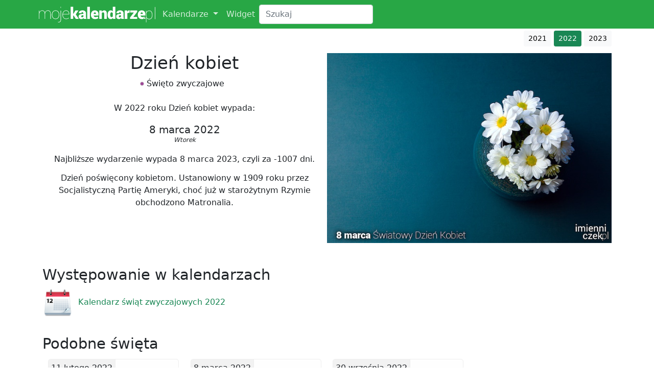

--- FILE ---
content_type: text/html; charset=UTF-8
request_url: https://mojekalendarze.pl/dzien-kobiet/2022
body_size: 4673
content:
<!doctype html> <html lang="en" class="h-100"> <head>  <meta charset="utf-8"> <!--<script data-ad-client="ca-pub-6301738700416254" async src="https://pagead2.googlesyndication.com/pagead/js/adsbygoogle.js"></script>--> <script async src="https://pagead2.googlesyndication.com/pagead/js/adsbygoogle.js?client=ca-pub-6301738700416254" crossorigin="anonymous"></script> <!--<script>(adsbygoogle=window.adsbygoogle||[]).pauseAdRequests=1;</script>--> <meta name="robots" content="all,index,follow"/> <meta http-equiv="content-language" content="pl"> <meta name="viewport" content="width=device-width, initial-scale=1, shrink-to-fit=no"> <meta name="description" content="Dzień poświęcony kobietom. Ustanowiony w 1909 roku przez Socjalistyczną Partię Ameryki, choć już w starożytnym Rzymie obchodzono Matronalia."> <title>Dzień kobiet - 2022 - Moje kalendarze</title> <link rel="canonical" href="/dzien-kobiet"><link rel="stylesheet" type="text/css" href="/public/css/bootstrap.min.css"> <link rel="stylesheet" type="text/css" href="/public/css/style.css"> <link rel="shortcut icon" href="/favicon.ico"/> <style>  .container {  margin:0px auto;  width: 100% !important;  padding:0px;  }  @media (min-width:1400px){  .container {  max-width: 1400px;  }}  @media (max-width:999px){  .container {  max-width: 100% !important;  }  }   .cookie-info {  border:1px solid #f8f9fa;  position:fixed;  bottom:5px;  right:5px; } header {  margin-bottom:60px; }  footer { text-align:center; padding-left:250px; font-size: small;} @media only screen and (max-width: 430px), only screen and (max-device-width: 430px) {  .cookie-info {  position:fixed;  bottom:0px;  right:0px;  margin-bottom:0rem !important;  }  header {  margin-bottom:0px;  }  .fixed-top {  position:inherit;  } }  h1 { font-size: 2.1rem; } h2 { font-size: 1.8rem; } h3 { font-size: 1.6rem; } h4 { font-size: 1.4rem; } h5 { font-size: 1.3rem; } h6 { font-size: 1.1rem; } small { font-size: 0.7rem; }  .editForm {  background-color:#ff0000; } .btn-vsm {  padding: .25rem .5rem;  font-size: .575rem;  line-height: 1.5;  border-radius: .2rem; } .catList {  display:inline-block;  padding-right:10px; } .bull {  display:inline-block;position:relative;top:-1px;width:8px;height:8px;border-radius:50%;border:1px #cccccc solid; } .clear {  clear: both; } .dateList {  text-align:center;  padding: 15px 0px; } .dateList div {  font-size:20px;  width:220px;  display:inline-block; } .dateList div div {  font-size:12px;  margin-top:-4px;  display:block;  font-style:italic; } .ac {  text-align:center; } .aj {  text-align:justify; } .ar {  text-align:right; }  .cal {  text-align:center;  margin:0px auto; } .mcal {  text-align:center;  padding:5px 1%;  float:left;  width:25%;  height:200px;  border-bottom:0px;  margin:0px; }  .mch {  width:13%;  margin:1px;  height:23px;  float:left;  font-size:14px;  color:var(--green);  padding-top: 2px; } .mch-center {  width:41%;  font-size:17px;  padding-top: 0px; } .mcd {  width:13%;  margin:1px;  border-radius:3px;  height:27px;  float:left;  font-size:14px;  border:1px #EEEEEE solid;  background-color:#FEFEFE;  cursor:default;  line-height: 15px;  text-decoration: none; } .mcd:hover {  background-color:#eeeeee;  border:1px #DDDDDD solid; }   .mcard_area {  padding:5px 1%;  float:left;  width:25%;  margin:0px;  overflow: hidden; } .mcard {  background-color:#fefefe;  height:170px;  position:relative;  border:1px #EEEEEE solid;  border-radius:5px;  overflow: hidden; } .mcard_title {  height:40px;  text-align:center;  overflow:hidden; } .mcard_text {  padding:3px;  font-size:12px; }  .cal-link-box {  float:left;  padding-left:70px;  height:60px;  width:50%;  border:none;  background:url('/public/img/calendar.png');  background-size: auto 100%;  background-repeat:no-repeat; } @media only screen and (max-width: 900px), only screen and (max-device-width: 900px) {  .mcal, .mcard_area {  width:33.33%;  } } @media only screen and (max-width: 650px), only screen and (max-device-width: 650px) {  .mcal, .mcard_area {  width:50%;  }  .cal-link-box {  width:100%;  } } @media only screen and (max-width: 430px), only screen and (max-device-width: 430px) {  .mcal, .mcard_area {  width:100%;  }  .mch {  width:14%;  }   .mch-center {  width:41%;  }  .mcd {  width:13.6%;  }  h1 {  font-size:2rem;  clear:both;  } } .clear { clear:both; } .sub-content {  padding:0px 5px; } .event-list {  padding:10px; } .event-day {  text-align:center;  float:left;  width:30px;  border-radius:3px;  height:23px;  font-size:14px;  border:1px #EEEEEE solid;  background-color:#FEFEFE;  cursor:default; } .mName {  margin-top:10px; }  .nd {  color:#AA0000; } .sb {  color:#777777; } .ed {  background-color:#F0F0F0;  border:1px #AAAAAA solid; } .today {  font-weight:bold;  color:#007bff;  border:1px #007bff solid; } .today:hover {  border:1px #007bff solid; } .bull {  font-size: 19px;  padding:0px;  text-shadow: 0px 0px 1px #000000;  cursor:default; } .bullDiv {  text-align: center;  line-height: 6px;  white-space: nowrap;  overflow: hidden;  padding-top: 2px;  margin-top: -3px;  margin-left: -1px;  height: 13px; } h2 {  margin-top:20px; }  .cal-button {  border:none;  text-align:justify;  font-size:16px;  padding:17px 0px; } .cal-button:hover, .cal-button:active, .cal-button:focus {  border:none !important;  background-color:transparent !important;  color:green !important;  text-decoration: underline !important;  box-shadow: none !important; }  .bg-dark {  background-color: #28a745!important; }  a {  color: #28a745; } a:hover {  color: green; } .navbar-dark .navbar-nav .nav-link {  color: rgba(255,255,255,.8); }  .mb-4, .my-4 {  margin-bottom: 1vw!important; }  .d-half {  width:50%;float:left; }  .m-div {  padding:0vw 1vw; }  @media only screen and (max-width: 430px), only screen and (max-device-width: 430px) {  .d-half {  width:100%;float:left;  }  .m-div {  padding:0vw 3vw;  } }  .eListOver {  padding:5px;  white-space:nowrap;  overflow:hidden; }  .eListOver a {  margin-bottom:3px;  text-decoration:none; }  .eListOver span, .listTime {  display:inline-block;  width:43px; }  .modal-open main, .modal-open header, .modal-open footer {  filter: blur(5px); } .mab { border: 1px solid #bcbcbc; border-bottom-width:1px !important; width:auto !important; box-shadow: none !important; } </style> <!-- Global site tag (gtag.js) - Google Analytics --> <script async src="https://www.googletagmanager.com/gtag/js?id=UA-52119413-4"></script> <script>  window.dataLayer = window.dataLayer || [];  function gtag(){dataLayer.push(arguments);}  gtag('js', new Date());   gtag('config', 'UA-52119413-4'); </script> <script>  function bSearch() {  var phrase = document.getElementById('phrase').value;  if (phrase != '') {  document.location.href = '/szukaj/'+phrase;  }  }  function iSearch() {  if (event.which == 13 || event.keyCode == 13)  bSearch();  else  return false;  } </script> </head> <body class="d-flex flex-column h-100">  <header>  <nav class="navbar navbar-expand-lg fixed-top navbar-dark bg-dark mb-4">  <div class="container">  <a href="/" style="width:230px;margin-right:10px;"><img style="width:230px;height:31px;margin-left: 5px;" src="/public/img/logo-white.svg" alt="Moje kalendarze" /></a>   <button class="navbar-toggler" type="button" data-bs-toggle="collapse" data-bs-target="#navbarCollapse" aria-controls="navbarCollapse" aria-expanded="false" aria-label="Toggle navigation">  <span class="navbar-toggler-icon"></span>  </button>   <div class="collapse navbar-collapse" id="navbarCollapse">  <ul class="navbar-nav mr-auto">  <li class="nav-item dropdown">  <a class="nav-link dropdown-toggle" href="#" id="navbarDropdownMenuKalendarze" role="button" data-bs-toggle="dropdown" aria-haspopup="true" aria-expanded="false">  Kalendarze  </a>  <div class="dropdown-menu" aria-labelledby="navbarDropdownMenuKalendarze">  <a class="dropdown-item" href="/kalendarz-niedziel-handlowych/2022">Kalendarz niedziel handlowych 2022</a>  <a class="dropdown-item" href="/kalendarz-swiat-ruchomych/2022">Kalendarz świąt ruchomych 2022</a>  <a class="dropdown-item" href="/kalendarz-swiat-koscielnych/2022">Kalendarz świąt kościelnych 2022</a>  <a class="dropdown-item" href="/kalendarz-swiat-panstwowych/2022">Kalendarz świąt państwowych 2022</a>  <a class="dropdown-item" href="/kalendarz-swiat-zwyczajowych/2022">Kalendarz świąt zwyczajowych 2022</a>  <a class="dropdown-item" href="/kalendarz-dni-wolnych-od-pracy/2022">Kalendarz dni wolnych od pracy 2022</a>  <a class="dropdown-item" href="/kalendarz-swiat-nietypowych/2022">Kalendarz świąt nietypowych 2022</a>  <a class="dropdown-item" href="/kalendarz-liturgiczny/2022">Kalendarz liturgiczny 2022</a>  <a class="dropdown-item" href="/kalendarz-szkolny/2022">Kalendarz szkolny 2022</a>  <a class="dropdown-item" href="/kalendarz-sportowy/2022">Kalendarz sportowy 2022</a>  <a class="dropdown-item" href="/kalendarz-igrzysk-olimpiijskich-tokio-2020/2022">Kalendarz Igrzysk Olimpijskich Tokio 2020</a>  </div>  </li>   <li class="nav-item">  <a class="nav-link" href="/widget">Widget</a>  </li>  </ul>  <div class="form-inline my-2 my-lg-0">  <input class="form-control mr-sm-2" type="search" placeholder="Szukaj" aria-label="Search" id="phrase" onkeyup="iSearch();">  </div>  </div>  </div> </nav>  </header>   <main role="main" class="container m-div">  <div style="float:right;">  <a href="/dzien-kobiet/2021" class="btn btn-light btn-sm">2021</a>  <span class="btn btn-success btn-sm">2022</span>  <a href="/dzien-kobiet/2023"class="btn btn-light btn-sm">2023</a> </div>  <div class="clear" style="height:1vw;"></div>  <div class="d-half" style="text-align: center;">   <h1>Dzień kobiet</h1>    <div class="catList"><div class="bull" style="background-color:#9E4596;"></div> Święto zwyczajowe</div>  <br/><br/>  <div class=" ac">  W 2022 roku Dzień kobiet wypada:  </div>  <div class="clear dateList">  <div>8 marca 2022 <div>Wtorek</div></div>  </div>   <div class="clear">  Najbliższe wydarzenie wypada 8 marca 2023, czyli za -1007 dni.  </div>  <div class="clear" style="height:1vw;"></div>  <div class="clear">  Dzień poświęcony kobietom. Ustanowiony w 1909 roku przez Socjalistyczną Partię Ameryki, choć już w starożytnym Rzymie obchodzono Matronalia.  </div>  </div>  <div class="d-half">  <div class=" ac">  <img src="/img/47.jpg" style="max-width:100%;" />  </div> </div>  <div class="clear" style="height:1vw;"></div>   <div class="clear">  </div>  <div class="clear" style="height:1vw;"></div>  <div style="margin-top:1vw;">  <h2>Występowanie w kalendarzach</h2>  <div class="card cal-link-box">  <a href="/kalendarz-swiat-zwyczajowych/2022" class="btn btn-outline-success cal-button">Kalendarz świąt zwyczajowych 2022</a>  </div>  </div>   <div class="clear" style="height:1vw;"></div>   <div style="margin-top:1vw;">  <h2>Podobne święta</h2>  <div class="mcard_area">  <div class="mcard">  <div class="mcard_title">  <div style="position:absolute;top:0px;left:0px;border-right:1px #EEEEEE solid;border-bottom:1px #EEEEEE solid;padding:5px;z-index:5;border-bottom-right-radius:5px;background-color:rgba(238,238,238,0.7);">11 lutego 2022</div>  </div>  <div class="mcard_text">  <h6><a href="/miedzynarodowy-dzien-kobiet-i-dziewczat-w-nauce">Międzynarodowy Dzień Kobiet i Dziewcząt w Nauce</a></h6>  Wydarzenie ustanowione przez ONZ, jako uznanie kluczowej roli pań w środowiskach naukowych i technologicznych. </div>  </div>  </div>  <div class="mcard_area">  <div class="mcard">  <div class="mcard_title">  <div style="position:absolute;top:0px;left:0px;border-right:1px #EEEEEE solid;border-bottom:1px #EEEEEE solid;padding:5px;z-index:5;border-bottom-right-radius:5px;background-color:rgba(238,238,238,0.7);">8 marca 2022</div>  </div>  <div class="mcard_text">  <h6><a href="/miedzynarodowy-dzien-praw-kobiet-i-pokoju-na-swiecie">Międzynarodowy Dzień Praw Kobiet i Pokoju na Świecie</a></h6>  Święto na mocy rezolucji Zgromadzenia Ogólnego ONZ z 1977  </div>  </div>  </div>  <div class="mcard_area">  <div class="mcard">  <div class="mcard_title">  <div style="position:absolute;top:0px;left:0px;border-right:1px #EEEEEE solid;border-bottom:1px #EEEEEE solid;padding:5px;z-index:5;border-bottom-right-radius:5px;background-color:rgba(238,238,238,0.7);">30 września 2022</div>  </div>  <div class="mcard_text">  <h6><a href="/dzien-chlopaka">Dzień Chłopaka</a></h6>  Święto obchodzone nastolatków w Polsce.  </div>  </div>  </div>  </div>   <div class="clear" style="height:1vw;"></div>   <div style="margin-top:1vw;">  <h2>Wydarzenia tego samego dnia</h2>  <div class="mcard_area">  <div class="mcard">  <div class="mcard_title">  <div style="position:absolute;top:0px;left:0px;border-right:1px #EEEEEE solid;border-bottom:1px #EEEEEE solid;padding:5px;z-index:5;border-bottom-right-radius:5px;background-color:rgba(238,238,238,0.7);">8 marca 2022</div>  </div>  <div class="mcard_text">  <h6><a href="/miedzynarodowy-dzien-praw-kobiet-i-pokoju-na-swiecie">Międzynarodowy Dzień Praw Kobiet i Pokoju na Świecie</a></h6>  Święto na mocy rezolucji Zgromadzenia Ogólnego ONZ z 1977  </div>  </div>  </div>  <div class="mcard_area">  <div class="mcard">  <div class="mcard_title">  <div style="position:absolute;top:0px;left:0px;border-right:1px #EEEEEE solid;border-bottom:1px #EEEEEE solid;padding:5px;z-index:5;border-bottom-right-radius:5px;background-color:rgba(238,238,238,0.7);">8 marca 2022</div>  </div>  <div class="mcard_text">  <h6><a href="/sw-jana-bozego">św. Jana Bożego</a></h6>  Wspomnienie świętego Jana Bożego.  </div>  </div>  </div>  </div>      <div class="clear ar" style="font-size:12px;padding-top:30px;">  Obrazek pochodzi ze strony: <a href="https://imienniczek.pl/imieniny-8-marca" rel="nofollow">imienniczek.pl</a>  </div>   </main>   <footer class="footer mt-auto py-3">  <div class="container">  <span class="text-muted"> &copy; 2025 webmaster by <a rel="nofollow" href="https://bolimowski.pl" target="_blank" title="Strona Pawła Bolimowskiego - twórcy mojekalendarze.pl">Bolimowski</a> &amp; <a rel="nofollow" href="https://adinet.pl" target="_blank" title="Strona firmy AdiNet - twórcy mojekalendarze.pl">AdiNet</a>,  <a href="/cookies" title="masz ochotę na imieninowe ciasteczko?">polityka prywatności</a>,  <a href="mailto:kontakt@imienniczek.pl" title="Skontaktuj sie z nami">kontakt</a>  <a href="mailto:kontakt@imienniczek.pl" title="Skontaktuj sie z nami"></a>  <a href="mailto:kontakt@imienniczek.pl">e-mail: kontakt@imienniczek.pl</a>  </span> </div>  </footer>     <!--<script src="/cookies.js"></script>-->  <script src="/public/js/jquery-slim.min.js"></script>  <script src="https://cdn.jsdelivr.net/npm/bootstrap@5.0.1/dist/js/bootstrap.bundle.min.js" integrity="sha384-gtEjrD/SeCtmISkJkNUaaKMoLD0//ElJ19smozuHV6z3Iehds+3Ulb9Bn9Plx0x4" crossorigin="anonymous"></script>    <script>  function getXMLHttpRequest()  {  var request = false;   try {  request = new XMLHttpRequest();  } catch(err1) {  try {  request = new ActiveXObject('Msxml2.XMLHTTP');  } catch(err2) {  try {  request = new ActiveXObject('Microsoft.XMLHTTP');  } catch(err3) {  request = false;  }  }  }  return request;  }   var r, i;  r = getXMLHttpRequest();   var popoverTriggerList = [].slice.call(document.querySelectorAll('[data-bs-toggle="popover"]'));  var popoverList = popoverTriggerList.map(function (popoverTriggerEl) {  return new bootstrap.Popover(popoverTriggerEl);  });   $("#acookies").on('click tap', function(){  var persAds = (document.getElementById('persAds') && document.getElementById('persAds').checked == true) ? 1 : 0;  r.open('POST', '/cookies.js', false);  r.setRequestHeader('Content-Type', 'application/x-www-form-urlencoded');  r.send("accept=1&persAds="+persAds);   if (persAds == 0)  (adsbygoogle=window.adsbygoogle||[]).requestNonPersonalizedAds=1;   (adsbygoogle=window.adsbygoogle||[]).pauseAdRequests=0;   });   function showPP() {  r.open( "GET", '/cookies_src', false );  r.send( null );  document.getElementById('privacy_policy').innerHTML = r.responseText;  }   window.addEventListener('load', function() { window.top.postMessage(document.body.scrollHeight, "*"); });     </script>  </body> </html>

--- FILE ---
content_type: text/html; charset=utf-8
request_url: https://www.google.com/recaptcha/api2/aframe
body_size: 268
content:
<!DOCTYPE HTML><html><head><meta http-equiv="content-type" content="text/html; charset=UTF-8"></head><body><script nonce="-2Rhiv9Qiy01YL7OIJ8FQg">/** Anti-fraud and anti-abuse applications only. See google.com/recaptcha */ try{var clients={'sodar':'https://pagead2.googlesyndication.com/pagead/sodar?'};window.addEventListener("message",function(a){try{if(a.source===window.parent){var b=JSON.parse(a.data);var c=clients[b['id']];if(c){var d=document.createElement('img');d.src=c+b['params']+'&rc='+(localStorage.getItem("rc::a")?sessionStorage.getItem("rc::b"):"");window.document.body.appendChild(d);sessionStorage.setItem("rc::e",parseInt(sessionStorage.getItem("rc::e")||0)+1);localStorage.setItem("rc::h",'1765239746758');}}}catch(b){}});window.parent.postMessage("_grecaptcha_ready", "*");}catch(b){}</script></body></html>

--- FILE ---
content_type: text/css
request_url: https://mojekalendarze.pl/public/css/style.css
body_size: 1105
content:
.cookie-info {
    border:1px solid #f8f9fa;
    position:fixed;
    bottom:5px;
    right:5px;
}
header {
  margin-bottom:60px;
}

footer { text-align:center; padding-left:250px; font-size: small;}
@media only screen and (max-width: 430px), only screen and (max-device-width: 430px) {
    .cookie-info {
        position:fixed;
        bottom:0px;
        right:0px;
        margin-bottom:0rem !important;
    }
    header {
      margin-bottom:0px;
    }
    .fixed-top {
      position:inherit;
    }
}

h1 { font-size: 2.1rem; }
h2 { font-size: 1.8rem; }
h3 { font-size: 1.6rem; }
h4 { font-size: 1.4rem; }
h5 { font-size: 1.3rem; }
h6 { font-size: 1.1rem; }
small { font-size: 0.7rem; }

.editForm {
    background-color:#ff0000;
}
.btn-vsm {
    padding: .25rem .5rem;
    font-size: .575rem;
    line-height: 1.5;
    border-radius: .2rem;
}
.catList {
    display:inline-block;
    padding-right:10px;
}
.bull {
    display:inline-block;position:relative;top:-1px;width:8px;height:8px;border-radius:50%;border:1px #cccccc solid;
}
.clear {
    clear: both;
}
.dateList {
    text-align:center;
    padding: 15px 0px;
}
.dateList div {
    font-size:20px;
    width:220px;
    display:inline-block;
}
.dateList div div {
    font-size:12px;
    margin-top:-4px;
    display:block;
    font-style:italic;
}
.ac {
    text-align:center;
}
.aj {
    text-align:justify;
}
.ar {
    text-align:right;
}

.cal {
    text-align:center;
    margin:0px auto;
}
.mcal {
    text-align:center;
    padding:5px 1%;
    float:left;
    width:25%;
    height:200px;
    border-bottom:0px;
    margin:0px;
}

.mch {
    width:13%;
    margin:1px;
    height:23px;
    float:left;
    font-size:14px;
    color:var(--green);
    padding-top: 2px;
}
.mch-center {
    width:41%;
    font-size:17px;
    padding-top: 0px;
}
.mcd {
    width:13%;
    margin:1px;
    border-radius:3px;
    height:27px;
    float:left;
    font-size:14px;
    border:1px #EEEEEE solid;
    background-color:#FEFEFE;
    cursor:default;
    line-height: 15px;
    text-decoration: none;
}
.mcd:hover {
    background-color:#eeeeee;
    border:1px #DDDDDD solid;
}


.mcard_area {
    padding:5px 1%;
    float:left;
    width:25%;
    margin:0px;
    overflow: hidden;
}
.mcard {
    background-color:#fefefe;
    height:170px;
    position:relative;
    border:1px #EEEEEE solid;
    border-radius:5px;
    overflow: hidden;
}
.mcard_title {
    height:40px;
    text-align:center;
    overflow:hidden;
}
.mcard_text {
    padding:3px;
    font-size:12px;
}

.cal-link-box {
    float:left;
    padding-left:70px;
    height:60px;
    width:50%;
    border:none;
    background:url('/public/img/calendar.png');
    background-size: auto 100%;
    background-repeat:no-repeat;
}
@media only screen and (max-width: 900px), only screen and (max-device-width: 900px) {
    .mcal, .mcard_area {
        width:33.33%;
    }
}
@media only screen and (max-width: 650px), only screen and (max-device-width: 650px) {
    .mcal, .mcard_area {
        width:50%;
    }
    .cal-link-box {
        width:100%;
    }
}
@media only screen and (max-width: 430px), only screen and (max-device-width: 430px) {
    .mcal, .mcard_area {
        width:100%;
    }
    .mch {
        width:14%;
    }

    .mch-center {
        width:41%;
    }
    .mcd {
        width:13.6%;
    }
    h1 {
        font-size:2rem;
        clear:both;
    }
}
.clear { clear:both; }
.sub-content {
    padding:0px 5px;
}
.event-list {
    padding:10px;
}
.event-day {
    text-align:center;
    float:left;
    width:30px;
    border-radius:3px;
    height:23px;
    font-size:14px;
    border:1px #EEEEEE solid;
    background-color:#FEFEFE;
    cursor:default;
}
.mName {
    margin-top:10px;
}

.nd {
    color:#AA0000;
}
.sb {
    color:#777777;
}
.ed {
    background-color:#F0F0F0;
    border:1px #AAAAAA solid;
}
.today {
    font-weight:bold;
    color:#007bff;
    border:1px #007bff solid;
}
.today:hover {
    border:1px #007bff solid;
}
.bull {
    font-size: 19px;
    padding:0px;
    text-shadow: 0px 0px 1px #000000;
    cursor:default;
}
.bullDiv {
    text-align: center;
    line-height: 6px;
    white-space: nowrap;
    overflow: hidden;
    padding-top: 2px;
    margin-top: -3px;
    margin-left: -1px;
    height: 13px;
}
h2 {
    margin-top:20px;
}

.cal-button {
    border:none;
    text-align:justify;
    font-size:16px;
    padding:17px 0px;
}
.cal-button:hover, .cal-button:active, .cal-button:focus   {
    border:none !important;
    background-color:transparent !important;
    color:green !important;
    text-decoration: underline !important;
    box-shadow: none !important;
}

.bg-dark {
    background-color: #28a745!important;
}

a {
    color: #28a745;
}
a:hover {
    color: green;
}
.navbar-dark .navbar-nav .nav-link {
    color: rgba(255,255,255,.8);
}

.mb-4, .my-4 {
    margin-bottom: 1vw!important;
}

.d-half {
  width:50%;float:left;
}

.m-div {
  padding:0vw 1vw;
}

@media only screen and (max-width: 430px), only screen and (max-device-width: 430px) {
  .d-half {
    width:100%;float:left;
  }
  .m-div {
    padding:0vw 3vw;
  }
}

.eListOver {
    padding:5px;
    white-space:nowrap;
    overflow:hidden;
}

.eListOver a {
    margin-bottom:3px;
    text-decoration:none;
}

.eListOver span, .listTime {
    display:inline-block;
    width:43px;
}

.modal-open main, .modal-open header, .modal-open footer {
    filter: blur(5px);
}
.mab { border: 1px solid #bcbcbc; border-bottom-width:1px !important; width:auto !important; box-shadow: none !important; }


--- FILE ---
content_type: image/svg+xml
request_url: https://mojekalendarze.pl/public/img/logo-white.svg
body_size: 2575
content:
<svg clip-rule="evenodd" fill-rule="evenodd" stroke-linejoin="round" stroke-miterlimit="2" viewBox="0 0 654 89" xmlns="http://www.w3.org/2000/svg"><g fill="#fff" fill-rule="nonzero"><path d="m.488-.254c0 .081-.018.145-.053.193-.035.047-.084.071-.145.071-.042 0-.078-.008-.109-.025-.03-.016-.054-.039-.072-.067v.285h-.026v-.731h.021l.005.094c.017-.032.041-.058.072-.076.03-.019.066-.028.108-.028.062 0 .11.025.146.074.035.049.053.116.053.199zm-.027-.011c0-.073-.015-.132-.044-.178-.03-.046-.072-.069-.128-.069-.051 0-.091.013-.119.039s-.049.057-.061.095v.247c.013.035.035.063.066.084.03.02.069.031.115.031.056 0 .098-.022.127-.065s.044-.1.044-.173z" transform="matrix(89.61516 0 0 89.61516 594.39343083 70.17065344)"/><path d="m651.5156274 1.88390152h2.32999416v68.28675192h-2.32999416z" stroke-width="89.61516"/><path d="m.24-.21h-.028v.21h-.165v-.762h.165v.428h.022l.113-.194h.189l-.164.238.19.29h-.188z" transform="matrix(89.6151 0 0 89.6151 174.016 69.169)"/><path d="m.351 0c-.005-.009-.009-.018-.013-.029-.004-.01-.007-.021-.009-.032-.016.022-.035.039-.057.052s-.049.019-.081.019c-.05 0-.09-.014-.122-.043-.031-.029-.047-.068-.047-.116 0-.052.02-.093.059-.121.039-.029.099-.043.179-.043h.06v-.038c0-.022-.005-.039-.016-.051s-.027-.018-.049-.018c-.019 0-.033.004-.042.013-.01.009-.014.023-.014.042l-.16-.001-.001-.003c-.002-.048.018-.088.06-.121.042-.032.098-.048.168-.048.065 0 .118.016.159.049.04.032.06.079.06.139v.2c0 .028.003.054.007.078.005.024.012.048.022.072zm-.109-.107c.016 0 .031-.004.045-.01.013-.007.024-.015.033-.026v-.082h-.059c-.026 0-.045.006-.057.019s-.017.029-.017.048c0 .015.005.027.015.037.01.009.023.014.04.014z" transform="matrix(89.6151 0 0 89.6151 221.188 69.169)"/><path d="m271.7562154.8822938h14.8761066v68.2867062h-14.8761066z" stroke-width="89.6151"/><path d="m.288.01c-.078 0-.14-.024-.186-.073-.047-.049-.07-.11-.07-.184v-.018c0-.081.021-.146.063-.197.043-.051.103-.076.181-.076.072 0 .128.021.169.064s.061.102.061.175v.087h-.302l-.001.003c.004.027.015.049.033.066.019.018.044.026.075.026s.056-.002.074-.007c.019-.005.043-.013.072-.025l.039.1c-.024.017-.053.031-.09.042-.037.012-.076.017-.118.017zm-.012-.421c-.023 0-.041.008-.053.025s-.019.04-.022.068l.002.003h.142v-.013c0-.027-.006-.047-.017-.062-.011-.014-.028-.021-.052-.021z" transform="matrix(89.6151 0 0 89.6151 289.672 69.169)"/><path d="m.199-.528.006.074c.017-.026.039-.047.064-.062s.054-.022.085-.022c.052 0 .092.017.121.05.029.034.044.087.044.16v.328h-.165v-.328c0-.03-.006-.052-.019-.064-.012-.013-.031-.019-.055-.019-.016 0-.029.003-.041.008-.012.006-.022.013-.031.023v.38h-.164v-.528z" transform="matrix(89.6151 0 0 89.6151 335.269 69.169)"/><path d="m.025-.263c0-.083.018-.149.054-.199.036-.051.087-.076.152-.076.024 0 .046.006.066.017s.037.027.053.048v-.289h.165v.762h-.143l-.012-.065c-.016.024-.035.043-.057.056-.021.013-.046.019-.073.019-.065 0-.116-.024-.151-.072-.036-.048-.054-.112-.054-.191zm.165.01c0 .043.006.076.019.1.012.024.033.036.063.036.017 0 .032-.003.046-.009.013-.007.024-.016.032-.028v-.214c-.008-.014-.019-.024-.032-.032-.013-.007-.028-.011-.045-.011-.029 0-.051.013-.064.04s-.019.063-.019.108z" transform="matrix(89.6151 0 0 89.6151 383.842 69.169)"/><path d="m.351 0c-.005-.009-.009-.018-.013-.029-.004-.01-.007-.021-.009-.032-.016.022-.035.039-.057.052s-.049.019-.081.019c-.05 0-.09-.014-.122-.043-.031-.029-.047-.068-.047-.116 0-.052.02-.093.059-.121.039-.029.099-.043.179-.043h.06v-.038c0-.022-.005-.039-.016-.051s-.027-.018-.049-.018c-.019 0-.033.004-.042.013-.01.009-.014.023-.014.042l-.16-.001-.001-.003c-.002-.048.018-.088.06-.121.042-.032.098-.048.168-.048.065 0 .118.016.159.049.04.032.06.079.06.139v.2c0 .028.003.054.007.078.005.024.012.048.022.072zm-.109-.107c.016 0 .031-.004.045-.01.013-.007.024-.015.033-.026v-.082h-.059c-.026 0-.045.006-.057.019s-.017.029-.017.048c0 .015.005.027.015.037.01.009.023.014.04.014z" transform="matrix(89.6151 0 0 89.6151 432.414 69.169)"/><path d="m.345-.383h-.06c-.019 0-.034.003-.046.009-.012.007-.021.016-.027.027v.347h-.165v-.528h.155l.006.077c.011-.027.026-.049.044-.064s.04-.023.064-.023c.008 0 .016 0 .024.002.008.001.015.002.021.004z" transform="matrix(89.6151 0 0 89.6151 478.142 69.169)"/><path d="m.24-.127h.24v.127h-.448v-.092l.235-.309h-.225v-.127h.434v.089z" transform="matrix(89.6151 0 0 89.6151 509.474 69.169)"/><path d="m1630.38 321.561-.06.017c-3.28 1.007-6.8 1.51-10.57 1.51-6.97 0-12.53-2.188-16.69-6.563-4.16-4.376-6.24-9.86-6.24-16.453v-1.663c0-7.205 1.89-13.091 5.67-17.656s9.18-6.834 16.21-6.804c6.42 0 11.45 1.925 15.1 5.776 3.64 3.85 5.47 9.072 5.47 15.665v7.745h-27.04l-.09.262c.32 2.422 1.31 4.413 2.97 5.973 1.67 1.561 3.88 2.341 6.65 2.341 2.81 0 5.04-.219 6.72-.656 1.68-.438 3.8-1.196 6.37-2.276l1.31 3.375c-.29-.043-.59-.066-.89-.066-3.31 0-6 2.689-6 6 0 1.294.41 2.493 1.11 3.473zm2.02-.683c-.7-.721-1.13-1.705-1.13-2.79 0-2.208 1.79-4 4-4 .65 0 1.27.157 1.81.435l.02.008.03.02.04.018.04.021.01.008.04.02.03.022.02.007.03.022.04.022.04.024.01.006.03.023.04.025.01.006.03.024.04.025.04.032.04.026.03.027.01.005.04.028.03.027.04.033.04.029.04.034.03.031.04.034.03.03.03.031.04.036.04.035.03.034.03.033.04.038.03.032.03.034.03.039.03.037.04.038.02.035.03.035.03.041.03.04.03.038.03.037.02.036.01.007.02.036.03.038.03.045.02.041.03.042.02.038.03.038.02.047.02.039.02.04.01.008.02.042.02.037v.008l.02.04.02.04.02.05.02.04.02.041v.01l.02.041.02.04v.01l.02.042.01.041.02.043v.01l.02.041.01.043v.01l.02.043.01.042v.011l.02.043.01.043.01.043v.011l.01.047.01.04.01.011.01.044v.043l.01.046.01.011v.044l.01.044v.012l.01.045.01.044v.012l.01.046v.044l.01.046v.012.045l.01.045v.013.046.045.012.047l.01.046v.046.013.046c0 2.208-1.79 4-4 4h-.05l-.06-.001-.05-.002-.05-.002-.05-.003-.05-.004-.05-.004-.05-.005-.06-.005-.05-.007-.05-.006-.05-.008-.05-.008-.05-.009-.02-.004-.03-.005-.02-.004-.03-.006-.02-.005-.03-.005-.02-.005-.02-.006-.03-.006-.02-.006-.02-.006-.03-.006-.02-.006-.03-.007-.02-.006-.03-.008-.02-.006-.02-.008-.03-.006-.02-.008-.02-.007-.03-.009-.02-.007-.03-.008-.02-.008-.02-.009-.03-.007-.02-.01-.02-.007-.03-.01-.02-.008-.02-.01-.02-.008-.03-.011-.02-.008-.02-.011-.02-.008-.03-.012-.02-.008-.02-.012-.02-.008-.03-.013-.02-.008-.02-.013-.02-.008-.03-.014-.01-.008-.03-.014-.02-.009-.04-.023-.04-.023-.05-.024-.04-.025-.04-.025-.04-.025-.04-.026-.04-.026-.04-.027-.04-.028-.04-.028-.04-.028c-.13-.096-.26-.2-.38-.311l-.03-.033-.04-.034-.03-.034zm-13.7-35.552c-2.13 0-3.72.758-4.79 2.275-1.06 1.517-1.71 3.544-1.95 6.082l.13.219h12.74v-1.138c0-2.392-.5-4.23-1.49-5.513-.99-1.284-2.54-1.925-4.64-1.925z" transform="translate(-1040.876 -253)"/><path d="m.102-.528.003.109c.016-.038.039-.067.069-.088s.066-.031.109-.031c.046 0 .083.012.111.035.029.023.048.059.059.107.014-.044.037-.08.069-.105.031-.025.071-.038.119-.038.058 0 .102.019.132.058.031.038.046.098.046.179v.302h-.027v-.303c0-.076-.014-.13-.041-.162-.027-.031-.064-.047-.109-.047-.056 0-.099.017-.127.05-.029.034-.047.078-.054.131l.001.031v.3h-.027v-.302c0-.077-.014-.131-.041-.163-.027-.031-.064-.047-.11-.047-.055 0-.096.016-.124.048-.029.032-.047.074-.055.125v.339h-.026v-.528z" transform="matrix(89.6151 0 0 89.6151 -6.552 69.2505)"/><path d="m.042-.274c0-.078.022-.141.065-.19.042-.05.098-.074.166-.074.069 0 .125.024.168.074.042.049.064.112.064.19v.02c0 .078-.022.141-.064.191-.043.049-.099.073-.167.073s-.124-.024-.167-.073c-.043-.05-.065-.113-.065-.191zm.027.02c0 .066.018.123.056.169.037.046.087.069.149.069s.112-.023.149-.069c.037-.047.056-.103.056-.169v-.02c0-.065-.019-.121-.057-.168-.037-.046-.087-.07-.149-.07s-.111.024-.148.07c-.038.047-.056.103-.056.168z" transform="matrix(89.6151 0 0 89.6151 69.308 69.2505)"/><path d="m.117-.528v.571c0 .055-.012.097-.036.126-.025.03-.059.044-.103.044-.009 0-.018 0-.027-.002-.008-.002-.018-.004-.028-.007l.007-.026c.006.002.013.004.022.006s.018.003.026.003c.036 0 .064-.013.083-.038.02-.025.03-.06.03-.106v-.571zm-.003-.168h-.026v-.066h.026z" transform="matrix(89.6151 0 0 89.6151 113.878 69.2505)"/><path d="m.264.01c-.06 0-.112-.024-.156-.073-.044-.048-.066-.109-.066-.181v-.031c0-.076.022-.139.064-.189.042-.049.095-.074.157-.074.059 0 .108.019.145.059.038.039.057.091.057.157v.04h-.396v.038c0 .064.019.118.056.162s.084.066.139.066c.04 0 .073-.005.099-.016.027-.011.049-.027.068-.049l.014.021c-.021.023-.046.041-.076.052-.029.012-.064.018-.105.018zm-.001-.522c-.053 0-.096.019-.131.058-.035.038-.055.086-.059.143l.001.003h.364v-.016c0-.054-.016-.099-.048-.134-.033-.036-.075-.054-.127-.054z" transform="matrix(89.6151 0 0 89.6151 128.868 69.2505)"/></g></svg>